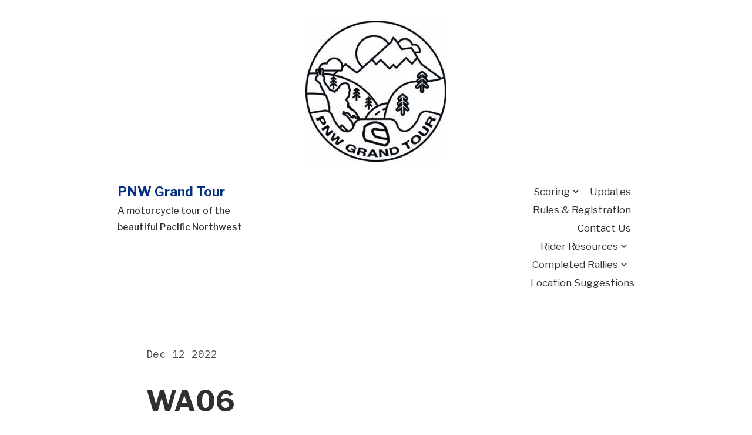

--- FILE ---
content_type: text/html; charset=UTF-8
request_url: https://scoring.pnwgrandtour.com/2022/12/12/wa06-8/
body_size: 9364
content:
<!doctype html>
<html lang="en-US">
<head>
	<meta charset="UTF-8" />
	<meta name="viewport" content="width=device-width, initial-scale=1" />
	<link rel="profile" href="https://gmpg.org/xfn/11" />
	<title>WA06 &#8211; PNW Grand Tour</title>
<meta name='robots' content='max-image-preview:large' />
<link rel='dns-prefetch' href='//fonts.googleapis.com' />
<link rel="alternate" type="application/rss+xml" title="PNW Grand Tour &raquo; Feed" href="https://scoring.pnwgrandtour.com/feed/" />
<link rel="alternate" type="application/rss+xml" title="PNW Grand Tour &raquo; Comments Feed" href="https://scoring.pnwgrandtour.com/comments/feed/" />
<link rel="alternate" type="application/rss+xml" title="PNW Grand Tour &raquo; WA06 Comments Feed" href="https://scoring.pnwgrandtour.com/2022/12/12/wa06-8/feed/" />
<link rel="alternate" title="oEmbed (JSON)" type="application/json+oembed" href="https://scoring.pnwgrandtour.com/wp-json/oembed/1.0/embed?url=https%3A%2F%2Fscoring.pnwgrandtour.com%2F2022%2F12%2F12%2Fwa06-8%2F" />
<link rel="alternate" title="oEmbed (XML)" type="text/xml+oembed" href="https://scoring.pnwgrandtour.com/wp-json/oembed/1.0/embed?url=https%3A%2F%2Fscoring.pnwgrandtour.com%2F2022%2F12%2F12%2Fwa06-8%2F&#038;format=xml" />
<style id='wp-img-auto-sizes-contain-inline-css'>
img:is([sizes=auto i],[sizes^="auto," i]){contain-intrinsic-size:3000px 1500px}
/*# sourceURL=wp-img-auto-sizes-contain-inline-css */
</style>
<style id='wp-emoji-styles-inline-css'>

	img.wp-smiley, img.emoji {
		display: inline !important;
		border: none !important;
		box-shadow: none !important;
		height: 1em !important;
		width: 1em !important;
		margin: 0 0.07em !important;
		vertical-align: -0.1em !important;
		background: none !important;
		padding: 0 !important;
	}
/*# sourceURL=wp-emoji-styles-inline-css */
</style>
<style id='wp-block-library-inline-css'>
:root{--wp-block-synced-color:#7a00df;--wp-block-synced-color--rgb:122,0,223;--wp-bound-block-color:var(--wp-block-synced-color);--wp-editor-canvas-background:#ddd;--wp-admin-theme-color:#007cba;--wp-admin-theme-color--rgb:0,124,186;--wp-admin-theme-color-darker-10:#006ba1;--wp-admin-theme-color-darker-10--rgb:0,107,160.5;--wp-admin-theme-color-darker-20:#005a87;--wp-admin-theme-color-darker-20--rgb:0,90,135;--wp-admin-border-width-focus:2px}@media (min-resolution:192dpi){:root{--wp-admin-border-width-focus:1.5px}}.wp-element-button{cursor:pointer}:root .has-very-light-gray-background-color{background-color:#eee}:root .has-very-dark-gray-background-color{background-color:#313131}:root .has-very-light-gray-color{color:#eee}:root .has-very-dark-gray-color{color:#313131}:root .has-vivid-green-cyan-to-vivid-cyan-blue-gradient-background{background:linear-gradient(135deg,#00d084,#0693e3)}:root .has-purple-crush-gradient-background{background:linear-gradient(135deg,#34e2e4,#4721fb 50%,#ab1dfe)}:root .has-hazy-dawn-gradient-background{background:linear-gradient(135deg,#faaca8,#dad0ec)}:root .has-subdued-olive-gradient-background{background:linear-gradient(135deg,#fafae1,#67a671)}:root .has-atomic-cream-gradient-background{background:linear-gradient(135deg,#fdd79a,#004a59)}:root .has-nightshade-gradient-background{background:linear-gradient(135deg,#330968,#31cdcf)}:root .has-midnight-gradient-background{background:linear-gradient(135deg,#020381,#2874fc)}:root{--wp--preset--font-size--normal:16px;--wp--preset--font-size--huge:42px}.has-regular-font-size{font-size:1em}.has-larger-font-size{font-size:2.625em}.has-normal-font-size{font-size:var(--wp--preset--font-size--normal)}.has-huge-font-size{font-size:var(--wp--preset--font-size--huge)}.has-text-align-center{text-align:center}.has-text-align-left{text-align:left}.has-text-align-right{text-align:right}.has-fit-text{white-space:nowrap!important}#end-resizable-editor-section{display:none}.aligncenter{clear:both}.items-justified-left{justify-content:flex-start}.items-justified-center{justify-content:center}.items-justified-right{justify-content:flex-end}.items-justified-space-between{justify-content:space-between}.screen-reader-text{border:0;clip-path:inset(50%);height:1px;margin:-1px;overflow:hidden;padding:0;position:absolute;width:1px;word-wrap:normal!important}.screen-reader-text:focus{background-color:#ddd;clip-path:none;color:#444;display:block;font-size:1em;height:auto;left:5px;line-height:normal;padding:15px 23px 14px;text-decoration:none;top:5px;width:auto;z-index:100000}html :where(.has-border-color){border-style:solid}html :where([style*=border-top-color]){border-top-style:solid}html :where([style*=border-right-color]){border-right-style:solid}html :where([style*=border-bottom-color]){border-bottom-style:solid}html :where([style*=border-left-color]){border-left-style:solid}html :where([style*=border-width]){border-style:solid}html :where([style*=border-top-width]){border-top-style:solid}html :where([style*=border-right-width]){border-right-style:solid}html :where([style*=border-bottom-width]){border-bottom-style:solid}html :where([style*=border-left-width]){border-left-style:solid}html :where(img[class*=wp-image-]){height:auto;max-width:100%}:where(figure){margin:0 0 1em}html :where(.is-position-sticky){--wp-admin--admin-bar--position-offset:var(--wp-admin--admin-bar--height,0px)}@media screen and (max-width:600px){html :where(.is-position-sticky){--wp-admin--admin-bar--position-offset:0px}}

/*# sourceURL=wp-block-library-inline-css */
</style><style id='global-styles-inline-css'>
:root{--wp--preset--aspect-ratio--square: 1;--wp--preset--aspect-ratio--4-3: 4/3;--wp--preset--aspect-ratio--3-4: 3/4;--wp--preset--aspect-ratio--3-2: 3/2;--wp--preset--aspect-ratio--2-3: 2/3;--wp--preset--aspect-ratio--16-9: 16/9;--wp--preset--aspect-ratio--9-16: 9/16;--wp--preset--color--black: #000000;--wp--preset--color--cyan-bluish-gray: #abb8c3;--wp--preset--color--white: #ffffff;--wp--preset--color--pale-pink: #f78da7;--wp--preset--color--vivid-red: #cf2e2e;--wp--preset--color--luminous-vivid-orange: #ff6900;--wp--preset--color--luminous-vivid-amber: #fcb900;--wp--preset--color--light-green-cyan: #7bdcb5;--wp--preset--color--vivid-green-cyan: #00d084;--wp--preset--color--pale-cyan-blue: #8ed1fc;--wp--preset--color--vivid-cyan-blue: #0693e3;--wp--preset--color--vivid-purple: #9b51e0;--wp--preset--color--primary: #DB0042;--wp--preset--color--foreground: #000000;--wp--preset--color--background: #FFFFFF;--wp--preset--gradient--vivid-cyan-blue-to-vivid-purple: linear-gradient(135deg,rgb(6,147,227) 0%,rgb(155,81,224) 100%);--wp--preset--gradient--light-green-cyan-to-vivid-green-cyan: linear-gradient(135deg,rgb(122,220,180) 0%,rgb(0,208,130) 100%);--wp--preset--gradient--luminous-vivid-amber-to-luminous-vivid-orange: linear-gradient(135deg,rgb(252,185,0) 0%,rgb(255,105,0) 100%);--wp--preset--gradient--luminous-vivid-orange-to-vivid-red: linear-gradient(135deg,rgb(255,105,0) 0%,rgb(207,46,46) 100%);--wp--preset--gradient--very-light-gray-to-cyan-bluish-gray: linear-gradient(135deg,rgb(238,238,238) 0%,rgb(169,184,195) 100%);--wp--preset--gradient--cool-to-warm-spectrum: linear-gradient(135deg,rgb(74,234,220) 0%,rgb(151,120,209) 20%,rgb(207,42,186) 40%,rgb(238,44,130) 60%,rgb(251,105,98) 80%,rgb(254,248,76) 100%);--wp--preset--gradient--blush-light-purple: linear-gradient(135deg,rgb(255,206,236) 0%,rgb(152,150,240) 100%);--wp--preset--gradient--blush-bordeaux: linear-gradient(135deg,rgb(254,205,165) 0%,rgb(254,45,45) 50%,rgb(107,0,62) 100%);--wp--preset--gradient--luminous-dusk: linear-gradient(135deg,rgb(255,203,112) 0%,rgb(199,81,192) 50%,rgb(65,88,208) 100%);--wp--preset--gradient--pale-ocean: linear-gradient(135deg,rgb(255,245,203) 0%,rgb(182,227,212) 50%,rgb(51,167,181) 100%);--wp--preset--gradient--electric-grass: linear-gradient(135deg,rgb(202,248,128) 0%,rgb(113,206,126) 100%);--wp--preset--gradient--midnight: linear-gradient(135deg,rgb(2,3,129) 0%,rgb(40,116,252) 100%);--wp--preset--gradient--hard-diagonal: linear-gradient(to bottom right, #000000 49.9%, #959999 50%);--wp--preset--gradient--hard-diagonal-inverted: linear-gradient(to top left, #000000 49.9%, #959999 50%);--wp--preset--gradient--hard-horizontal: linear-gradient(to bottom, #000000 50%, #959999 50%);--wp--preset--gradient--hard-horizontal-inverted: linear-gradient(to top, #000000 50%, #959999 50%);--wp--preset--gradient--diagonal: linear-gradient(to bottom right, #000000, #959999);--wp--preset--gradient--diagonal-inverted: linear-gradient(to top left, #000000, #959999);--wp--preset--gradient--horizontal: linear-gradient(to bottom, #000000, #959999);--wp--preset--gradient--horizontal-inverted: linear-gradient(to top, #000000, #959999);--wp--preset--gradient--stripe: linear-gradient(to bottom, transparent 20%, #000000 20%, #000000 80%, transparent 80%);--wp--preset--font-size--small: 16px;--wp--preset--font-size--medium: 20px;--wp--preset--font-size--large: 24px;--wp--preset--font-size--x-large: 42px;--wp--preset--font-size--xs: 14px;--wp--preset--font-size--xl: 36px;--wp--preset--font-size--huge: 48px;--wp--preset--spacing--20: 0.44rem;--wp--preset--spacing--30: 0.67rem;--wp--preset--spacing--40: 1rem;--wp--preset--spacing--50: 1.5rem;--wp--preset--spacing--60: 2.25rem;--wp--preset--spacing--70: 3.38rem;--wp--preset--spacing--80: 5.06rem;--wp--preset--shadow--natural: 6px 6px 9px rgba(0, 0, 0, 0.2);--wp--preset--shadow--deep: 12px 12px 50px rgba(0, 0, 0, 0.4);--wp--preset--shadow--sharp: 6px 6px 0px rgba(0, 0, 0, 0.2);--wp--preset--shadow--outlined: 6px 6px 0px -3px rgb(255, 255, 255), 6px 6px rgb(0, 0, 0);--wp--preset--shadow--crisp: 6px 6px 0px rgb(0, 0, 0);}:where(.is-layout-flex){gap: 0.5em;}:where(.is-layout-grid){gap: 0.5em;}body .is-layout-flex{display: flex;}.is-layout-flex{flex-wrap: wrap;align-items: center;}.is-layout-flex > :is(*, div){margin: 0;}body .is-layout-grid{display: grid;}.is-layout-grid > :is(*, div){margin: 0;}:where(.wp-block-columns.is-layout-flex){gap: 2em;}:where(.wp-block-columns.is-layout-grid){gap: 2em;}:where(.wp-block-post-template.is-layout-flex){gap: 1.25em;}:where(.wp-block-post-template.is-layout-grid){gap: 1.25em;}.has-black-color{color: var(--wp--preset--color--black) !important;}.has-cyan-bluish-gray-color{color: var(--wp--preset--color--cyan-bluish-gray) !important;}.has-white-color{color: var(--wp--preset--color--white) !important;}.has-pale-pink-color{color: var(--wp--preset--color--pale-pink) !important;}.has-vivid-red-color{color: var(--wp--preset--color--vivid-red) !important;}.has-luminous-vivid-orange-color{color: var(--wp--preset--color--luminous-vivid-orange) !important;}.has-luminous-vivid-amber-color{color: var(--wp--preset--color--luminous-vivid-amber) !important;}.has-light-green-cyan-color{color: var(--wp--preset--color--light-green-cyan) !important;}.has-vivid-green-cyan-color{color: var(--wp--preset--color--vivid-green-cyan) !important;}.has-pale-cyan-blue-color{color: var(--wp--preset--color--pale-cyan-blue) !important;}.has-vivid-cyan-blue-color{color: var(--wp--preset--color--vivid-cyan-blue) !important;}.has-vivid-purple-color{color: var(--wp--preset--color--vivid-purple) !important;}.has-black-background-color{background-color: var(--wp--preset--color--black) !important;}.has-cyan-bluish-gray-background-color{background-color: var(--wp--preset--color--cyan-bluish-gray) !important;}.has-white-background-color{background-color: var(--wp--preset--color--white) !important;}.has-pale-pink-background-color{background-color: var(--wp--preset--color--pale-pink) !important;}.has-vivid-red-background-color{background-color: var(--wp--preset--color--vivid-red) !important;}.has-luminous-vivid-orange-background-color{background-color: var(--wp--preset--color--luminous-vivid-orange) !important;}.has-luminous-vivid-amber-background-color{background-color: var(--wp--preset--color--luminous-vivid-amber) !important;}.has-light-green-cyan-background-color{background-color: var(--wp--preset--color--light-green-cyan) !important;}.has-vivid-green-cyan-background-color{background-color: var(--wp--preset--color--vivid-green-cyan) !important;}.has-pale-cyan-blue-background-color{background-color: var(--wp--preset--color--pale-cyan-blue) !important;}.has-vivid-cyan-blue-background-color{background-color: var(--wp--preset--color--vivid-cyan-blue) !important;}.has-vivid-purple-background-color{background-color: var(--wp--preset--color--vivid-purple) !important;}.has-black-border-color{border-color: var(--wp--preset--color--black) !important;}.has-cyan-bluish-gray-border-color{border-color: var(--wp--preset--color--cyan-bluish-gray) !important;}.has-white-border-color{border-color: var(--wp--preset--color--white) !important;}.has-pale-pink-border-color{border-color: var(--wp--preset--color--pale-pink) !important;}.has-vivid-red-border-color{border-color: var(--wp--preset--color--vivid-red) !important;}.has-luminous-vivid-orange-border-color{border-color: var(--wp--preset--color--luminous-vivid-orange) !important;}.has-luminous-vivid-amber-border-color{border-color: var(--wp--preset--color--luminous-vivid-amber) !important;}.has-light-green-cyan-border-color{border-color: var(--wp--preset--color--light-green-cyan) !important;}.has-vivid-green-cyan-border-color{border-color: var(--wp--preset--color--vivid-green-cyan) !important;}.has-pale-cyan-blue-border-color{border-color: var(--wp--preset--color--pale-cyan-blue) !important;}.has-vivid-cyan-blue-border-color{border-color: var(--wp--preset--color--vivid-cyan-blue) !important;}.has-vivid-purple-border-color{border-color: var(--wp--preset--color--vivid-purple) !important;}.has-vivid-cyan-blue-to-vivid-purple-gradient-background{background: var(--wp--preset--gradient--vivid-cyan-blue-to-vivid-purple) !important;}.has-light-green-cyan-to-vivid-green-cyan-gradient-background{background: var(--wp--preset--gradient--light-green-cyan-to-vivid-green-cyan) !important;}.has-luminous-vivid-amber-to-luminous-vivid-orange-gradient-background{background: var(--wp--preset--gradient--luminous-vivid-amber-to-luminous-vivid-orange) !important;}.has-luminous-vivid-orange-to-vivid-red-gradient-background{background: var(--wp--preset--gradient--luminous-vivid-orange-to-vivid-red) !important;}.has-very-light-gray-to-cyan-bluish-gray-gradient-background{background: var(--wp--preset--gradient--very-light-gray-to-cyan-bluish-gray) !important;}.has-cool-to-warm-spectrum-gradient-background{background: var(--wp--preset--gradient--cool-to-warm-spectrum) !important;}.has-blush-light-purple-gradient-background{background: var(--wp--preset--gradient--blush-light-purple) !important;}.has-blush-bordeaux-gradient-background{background: var(--wp--preset--gradient--blush-bordeaux) !important;}.has-luminous-dusk-gradient-background{background: var(--wp--preset--gradient--luminous-dusk) !important;}.has-pale-ocean-gradient-background{background: var(--wp--preset--gradient--pale-ocean) !important;}.has-electric-grass-gradient-background{background: var(--wp--preset--gradient--electric-grass) !important;}.has-midnight-gradient-background{background: var(--wp--preset--gradient--midnight) !important;}.has-small-font-size{font-size: var(--wp--preset--font-size--small) !important;}.has-medium-font-size{font-size: var(--wp--preset--font-size--medium) !important;}.has-large-font-size{font-size: var(--wp--preset--font-size--large) !important;}.has-x-large-font-size{font-size: var(--wp--preset--font-size--x-large) !important;}
/*# sourceURL=global-styles-inline-css */
</style>

<style id='classic-theme-styles-inline-css'>
/*! This file is auto-generated */
.wp-block-button__link{color:#fff;background-color:#32373c;border-radius:9999px;box-shadow:none;text-decoration:none;padding:calc(.667em + 2px) calc(1.333em + 2px);font-size:1.125em}.wp-block-file__button{background:#32373c;color:#fff;text-decoration:none}
/*# sourceURL=/wp-includes/css/classic-themes.min.css */
</style>
<link rel='stylesheet' id='seedlet-fonts-css' href='https://fonts.googleapis.com/css?family=Fira+Sans%3Aital%2Cwght%400%2C400%3B0%2C500%3B1%2C400%7CPlayfair+Display%3Aital%2Cwght%400%2C400%3B0%2C700%3B1%2C400&#038;subset=latin%2Clatin-ext' media='all' />
<link rel='stylesheet' id='seedlet-style-css' href='https://scoring.pnwgrandtour.com/wp-content/themes/seedlet/style.css?ver=1.2.5' media='all' />
<link rel='stylesheet' id='seedlet-print-style-css' href='https://scoring.pnwgrandtour.com/wp-content/themes/seedlet/assets/css/print.css?ver=1.2.5' media='print' />
<link rel='stylesheet' id='spearhead-fonts-css' href='https://fonts.googleapis.com/css2?family=Libre+Franklin:ital,wght@0,400;0,500;0,700;1,400;1,500;1,700&#038;family=IBM+Plex+Mono:wght@400;700&#038;display=swap' media='all' />
<link rel='stylesheet' id='spearhead-variables-style-css' href='https://scoring.pnwgrandtour.com/wp-content/themes/pnwgt-theme/variables.css?ver=1.2.5' media='all' />
<link rel='stylesheet' id='seedlet-custom-color-overrides-css' href='https://scoring.pnwgrandtour.com/wp-content/themes/seedlet/assets/css/custom-color-overrides.css?ver=1.2.5' media='all' />
<style id='seedlet-custom-color-overrides-inline-css'>
:root {--global--color-background:#ffffff;--global--color-background-high-contrast:#ffffff;--global--color-foreground:#303030;--global--color-foreground-low-contrast: #4C4C4C;--global--color-primary:#003082;--global--color-primary-hover: #4C4C4C;--global--color-secondary:#000000;--global--color-secondary-hover: #4C4C4C;--global--color-tertiary:#959999;}::selection { background-color: #F2F2F2;}::-moz-selection { background-color: #F2F2F2;}
/*# sourceURL=seedlet-custom-color-overrides-inline-css */
</style>
<link rel='stylesheet' id='spearhead-style-css' href='https://scoring.pnwgrandtour.com/wp-content/themes/pnwgt-theme/style.css?ver=1.2.5' media='all' />
<link rel='stylesheet' id='spearhead-navigation-css' href='https://scoring.pnwgrandtour.com/wp-content/themes/pnwgt-theme/navigation.css?ver=1.2.5' media='all' />
<script src="https://scoring.pnwgrandtour.com/wp-includes/js/dist/vendor/react.min.js?ver=18.3.1.1" id="react-js"></script>
<script src="https://scoring.pnwgrandtour.com/wp-includes/js/dist/vendor/react-jsx-runtime.min.js?ver=18.3.1" id="react-jsx-runtime-js"></script>
<script src="https://scoring.pnwgrandtour.com/wp-includes/js/dist/autop.min.js?ver=9fb50649848277dd318d" id="wp-autop-js"></script>
<script src="https://scoring.pnwgrandtour.com/wp-includes/js/dist/blob.min.js?ver=9113eed771d446f4a556" id="wp-blob-js"></script>
<script src="https://scoring.pnwgrandtour.com/wp-includes/js/dist/block-serialization-default-parser.min.js?ver=14d44daebf663d05d330" id="wp-block-serialization-default-parser-js"></script>
<script src="https://scoring.pnwgrandtour.com/wp-includes/js/dist/hooks.min.js?ver=dd5603f07f9220ed27f1" id="wp-hooks-js"></script>
<script src="https://scoring.pnwgrandtour.com/wp-includes/js/dist/deprecated.min.js?ver=e1f84915c5e8ae38964c" id="wp-deprecated-js"></script>
<script src="https://scoring.pnwgrandtour.com/wp-includes/js/dist/dom.min.js?ver=26edef3be6483da3de2e" id="wp-dom-js"></script>
<script src="https://scoring.pnwgrandtour.com/wp-includes/js/dist/vendor/react-dom.min.js?ver=18.3.1.1" id="react-dom-js"></script>
<script src="https://scoring.pnwgrandtour.com/wp-includes/js/dist/escape-html.min.js?ver=6561a406d2d232a6fbd2" id="wp-escape-html-js"></script>
<script src="https://scoring.pnwgrandtour.com/wp-includes/js/dist/element.min.js?ver=6a582b0c827fa25df3dd" id="wp-element-js"></script>
<script src="https://scoring.pnwgrandtour.com/wp-includes/js/dist/is-shallow-equal.min.js?ver=e0f9f1d78d83f5196979" id="wp-is-shallow-equal-js"></script>
<script src="https://scoring.pnwgrandtour.com/wp-includes/js/dist/i18n.min.js?ver=c26c3dc7bed366793375" id="wp-i18n-js"></script>
<script id="wp-i18n-js-after">
wp.i18n.setLocaleData( { 'text direction\u0004ltr': [ 'ltr' ] } );
//# sourceURL=wp-i18n-js-after
</script>
<script src="https://scoring.pnwgrandtour.com/wp-includes/js/dist/keycodes.min.js?ver=34c8fb5e7a594a1c8037" id="wp-keycodes-js"></script>
<script src="https://scoring.pnwgrandtour.com/wp-includes/js/dist/priority-queue.min.js?ver=2d59d091223ee9a33838" id="wp-priority-queue-js"></script>
<script src="https://scoring.pnwgrandtour.com/wp-includes/js/dist/compose.min.js?ver=7a9b375d8c19cf9d3d9b" id="wp-compose-js"></script>
<script src="https://scoring.pnwgrandtour.com/wp-includes/js/dist/private-apis.min.js?ver=4f465748bda624774139" id="wp-private-apis-js"></script>
<script src="https://scoring.pnwgrandtour.com/wp-includes/js/dist/redux-routine.min.js?ver=8bb92d45458b29590f53" id="wp-redux-routine-js"></script>
<script src="https://scoring.pnwgrandtour.com/wp-includes/js/dist/data.min.js?ver=f940198280891b0b6318" id="wp-data-js"></script>
<script id="wp-data-js-after">
( function() {
	var userId = 0;
	var storageKey = "WP_DATA_USER_" + userId;
	wp.data
		.use( wp.data.plugins.persistence, { storageKey: storageKey } );
} )();
//# sourceURL=wp-data-js-after
</script>
<script src="https://scoring.pnwgrandtour.com/wp-includes/js/dist/html-entities.min.js?ver=e8b78b18a162491d5e5f" id="wp-html-entities-js"></script>
<script src="https://scoring.pnwgrandtour.com/wp-includes/js/dist/dom-ready.min.js?ver=f77871ff7694fffea381" id="wp-dom-ready-js"></script>
<script src="https://scoring.pnwgrandtour.com/wp-includes/js/dist/a11y.min.js?ver=cb460b4676c94bd228ed" id="wp-a11y-js"></script>
<script src="https://scoring.pnwgrandtour.com/wp-includes/js/dist/rich-text.min.js?ver=5bdbb44f3039529e3645" id="wp-rich-text-js"></script>
<script src="https://scoring.pnwgrandtour.com/wp-includes/js/dist/shortcode.min.js?ver=0b3174183b858f2df320" id="wp-shortcode-js"></script>
<script src="https://scoring.pnwgrandtour.com/wp-includes/js/dist/warning.min.js?ver=d69bc18c456d01c11d5a" id="wp-warning-js"></script>
<script src="https://scoring.pnwgrandtour.com/wp-includes/js/dist/blocks.min.js?ver=de131db49fa830bc97da" id="wp-blocks-js"></script>
<link rel="https://api.w.org/" href="https://scoring.pnwgrandtour.com/wp-json/" /><link rel="alternate" title="JSON" type="application/json" href="https://scoring.pnwgrandtour.com/wp-json/wp/v2/posts/7650" /><link rel="EditURI" type="application/rsd+xml" title="RSD" href="https://scoring.pnwgrandtour.com/xmlrpc.php?rsd" />
<meta name="generator" content="WordPress 6.9" />
<link rel="canonical" href="https://scoring.pnwgrandtour.com/2022/12/12/wa06-8/" />
<link rel='shortlink' href='https://scoring.pnwgrandtour.com/?p=7650' />
<link rel="pingback" href="https://scoring.pnwgrandtour.com/xmlrpc.php"><link rel="icon" href="https://scoring.pnwgrandtour.com/wp-content/uploads/2022/03/cropped-rally-logo-150x150.webp" sizes="32x32" />
<link rel="icon" href="https://scoring.pnwgrandtour.com/wp-content/uploads/2022/03/cropped-rally-logo.webp" sizes="192x192" />
<link rel="apple-touch-icon" href="https://scoring.pnwgrandtour.com/wp-content/uploads/2022/03/cropped-rally-logo.webp" />
<meta name="msapplication-TileImage" content="https://scoring.pnwgrandtour.com/wp-content/uploads/2022/03/cropped-rally-logo.webp" />
		<style id="wp-custom-css">
			a {
	font-family: "Libre Franklin", sans-serif;
}

#masthead { max-width:1000px}

.site-logo .custom-logo {max-width:300px; max-height:300px}


//.site-header::before{display:none;}

		</style>
		</head>

<body class="wp-singular post-template-default single single-post postid-7650 single-format-standard wp-custom-logo wp-embed-responsive wp-theme-seedlet wp-child-theme-pnwgt-theme singular has-main-navigation">
<div id="page" class="site">
	<a class="skip-link screen-reader-text" href="#content">Skip to content</a>

		<header id="masthead" class="site-header header_classes has-logo has-title-and-tagline has-menu" role="banner">
			
	<div class="site-logo"><a href="https://scoring.pnwgrandtour.com/" class="custom-logo-link" rel="home"><img width="240" height="240" src="https://scoring.pnwgrandtour.com/wp-content/uploads/2021/01/cropped-rally-logo-1.jpeg" class="custom-logo" alt="PNW Grand Tour" decoding="async" fetchpriority="high" srcset="https://scoring.pnwgrandtour.com/wp-content/uploads/2021/01/cropped-rally-logo-1.jpeg 240w, https://scoring.pnwgrandtour.com/wp-content/uploads/2021/01/cropped-rally-logo-1-150x150.jpeg 150w" sizes="(max-width: 240px) 100vw, 240px" /></a></div>

<div class="site-branding">
							<p class="site-title"><a href="https://scoring.pnwgrandtour.com/" rel="home">PNW Grand Tour</a></p>
			
			<p class="site-description">
			A motorcycle tour of the beautiful Pacific Northwest		</p>
	</div><!-- .site-branding -->

							<nav id="site-navigation" class="primary-navigation" role="navigation" aria-label="Main">
					<button id="primary-close-menu" class="button close">
						<span class="dropdown-icon close">Close <svg class="svg-icon" width="24" height="24" aria-hidden="true" role="img" focusable="false" viewBox="0 0 24 24" fill="none" xmlns="http://www.w3.org/2000/svg"><path fill-rule="evenodd" clip-rule="evenodd" d="M12 10.9394L5.53033 4.46973L4.46967 5.53039L10.9393 12.0001L4.46967 18.4697L5.53033 19.5304L12 13.0607L18.4697 19.5304L19.5303 18.4697L13.0607 12.0001L19.5303 5.53039L18.4697 4.46973L12 10.9394Z" fill="currentColor"/></svg></span>
						<span class="hide-visually collapsed-text">collapsed</span>
					</button>
					<div class="extra-navigation-wrapper">
						<div class="primary-menu-container"><ul id="menu-main-nav" class="menu-wrapper"><li id="menu-item-23690" class="menu-item menu-item-type-post_type menu-item-object-page menu-item-has-children menu-item-23690"><a href="https://scoring.pnwgrandtour.com/24scoreboard/" aria-haspopup="true" aria-expanded="false">Scoring</a><svg class="svg-icon" width="24" height="24" aria-hidden="true" role="img" focusable="false" viewBox="0 0 24 24" fill="none" xmlns="http://www.w3.org/2000/svg"><path fill-rule="evenodd" clip-rule="evenodd" d="M6.96954 10.2804L11.9999 15.3107L17.0302 10.2804L15.9695 9.21973L11.9999 13.1894L8.0302 9.21973L6.96954 10.2804Z" fill="currentColor"/></svg>
<ul class="sub-menu">
	<li id="menu-item-31162" class="menu-item menu-item-type-post_type menu-item-object-page menu-item-31162"><a href="https://scoring.pnwgrandtour.com/25scoreboard/">2025 Scoreboard</a></li>
	<li id="menu-item-13019" class="menu-item menu-item-type-custom menu-item-object-custom menu-item-13019"><a href="/bybonus/?eventID=25GT">By Bonus</a></li>
	<li id="menu-item-12961" class="menu-item menu-item-type-post_type menu-item-object-page menu-item-12961"><a href="https://scoring.pnwgrandtour.com/rally-stats/">Rally Stats</a></li>
</ul>
</li>
<li id="menu-item-6829" class="menu-item menu-item-type-post_type menu-item-object-page menu-item-6829"><a href="https://scoring.pnwgrandtour.com/updates/">Updates</a></li>
<li id="menu-item-6741" class="menu-item menu-item-type-post_type menu-item-object-page menu-item-6741"><a href="https://scoring.pnwgrandtour.com/rules-registration/">Rules &amp; Registration</a></li>
<li id="menu-item-6742" class="menu-item menu-item-type-post_type menu-item-object-page menu-item-6742"><a href="https://scoring.pnwgrandtour.com/contact-us/">Contact Us</a></li>
<li id="menu-item-6746" class="menu-item menu-item-type-post_type menu-item-object-page menu-item-has-children menu-item-6746"><a href="https://scoring.pnwgrandtour.com/rider-resources/" aria-haspopup="true" aria-expanded="false">Rider Resources</a><svg class="svg-icon" width="24" height="24" aria-hidden="true" role="img" focusable="false" viewBox="0 0 24 24" fill="none" xmlns="http://www.w3.org/2000/svg"><path fill-rule="evenodd" clip-rule="evenodd" d="M6.96954 10.2804L11.9999 15.3107L17.0302 10.2804L15.9695 9.21973L11.9999 13.1894L8.0302 9.21973L6.96954 10.2804Z" fill="currentColor"/></svg>
<ul class="sub-menu">
	<li id="menu-item-7659" class="menu-item menu-item-type-post_type menu-item-object-page menu-item-7659"><a href="https://scoring.pnwgrandtour.com/rider-list/">2026 Rider List</a></li>
	<li id="menu-item-11620" class="menu-item menu-item-type-post_type menu-item-object-page menu-item-11620"><a href="https://scoring.pnwgrandtour.com/downloads/">Downloads</a></li>
	<li id="menu-item-6743" class="menu-item menu-item-type-post_type menu-item-object-page menu-item-6743"><a href="https://scoring.pnwgrandtour.com/frequently-asked-questions/" title="Frequently Asked Questions">FAQ</a></li>
	<li id="menu-item-21894" class="menu-item menu-item-type-post_type menu-item-object-page menu-item-21894"><a href="https://scoring.pnwgrandtour.com/pnwgt-store/">PNWGT Store</a></li>
	<li id="menu-item-6751" class="menu-item menu-item-type-post_type menu-item-object-page menu-item-6751"><a href="https://scoring.pnwgrandtour.com/good-places-to-eat/">Good Places to Eat :)</a></li>
	<li id="menu-item-6749" class="menu-item menu-item-type-post_type menu-item-object-page menu-item-6749"><a href="https://scoring.pnwgrandtour.com/linky-links/">Linky Links!</a></li>
	<li id="menu-item-36242" class="menu-item menu-item-type-post_type menu-item-object-page menu-item-36242"><a href="https://scoring.pnwgrandtour.com/location-suggestions/">Location Suggestions</a></li>
</ul>
</li>
<li id="menu-item-9885" class="menu-item menu-item-type-post_type menu-item-object-page menu-item-has-children menu-item-9885"><a href="https://scoring.pnwgrandtour.com/completed-rallies/" aria-haspopup="true" aria-expanded="false">Completed Rallies</a><svg class="svg-icon" width="24" height="24" aria-hidden="true" role="img" focusable="false" viewBox="0 0 24 24" fill="none" xmlns="http://www.w3.org/2000/svg"><path fill-rule="evenodd" clip-rule="evenodd" d="M6.96954 10.2804L11.9999 15.3107L17.0302 10.2804L15.9695 9.21973L11.9999 13.1894L8.0302 9.21973L6.96954 10.2804Z" fill="currentColor"/></svg>
<ul class="sub-menu">
	<li id="menu-item-21984" class="menu-item menu-item-type-post_type menu-item-object-page menu-item-21984"><a href="https://scoring.pnwgrandtour.com/24scoreboard/">2024 Scoreboard</a></li>
	<li id="menu-item-30741" class="menu-item menu-item-type-post_type menu-item-object-page menu-item-30741"><a href="https://scoring.pnwgrandtour.com/2024-pnwgt-archive/">2024 PNWGT [Archive]</a></li>
	<li id="menu-item-11690" class="menu-item menu-item-type-post_type menu-item-object-page menu-item-11690"><a href="https://scoring.pnwgrandtour.com/23scoreboard/">2023 Scoreboard [Archive]</a></li>
	<li id="menu-item-9884" class="menu-item menu-item-type-post_type menu-item-object-page menu-item-9884"><a href="https://scoring.pnwgrandtour.com/2022-pnwgt-archive/">2022 PNWGT [Archive]</a></li>
	<li id="menu-item-9883" class="menu-item menu-item-type-post_type menu-item-object-page menu-item-9883"><a href="https://scoring.pnwgrandtour.com/2021-pnwgt-archive/">2021 PNWGT [Archive]</a></li>
</ul>
</li>
<li id="menu-item-36243" class="menu-item menu-item-type-post_type menu-item-object-page menu-item-36243"><a href="https://scoring.pnwgrandtour.com/location-suggestions/">Location Suggestions</a></li>
</ul></div>					</div><!-- .extra-navigation-wrapper -->
				</nav><!-- #site-navigation -->
			
			<div class="menu-button-container">
									<button id="primary-open-menu" class="button open">
						<span class="dropdown-icon open">Menu <svg class="svg-icon" width="24" height="24" aria-hidden="true" role="img" focusable="false" viewBox="0 0 24 24" fill="none" xmlns="http://www.w3.org/2000/svg"><path fill-rule="evenodd" clip-rule="evenodd" d="M4.5 6H19.5V7.5H4.5V6ZM4.5 12H19.5V13.5H4.5V12ZM19.5 18H4.5V19.5H19.5V18Z" fill="currentColor"/></svg></span>
						<span class="hide-visually expanded-text">expanded</span>
					</button>
							</div>

			
			<div class="menu-button-container">
							</div>

		</header><!-- #masthead -->

	<div id="content" class="site-content">

	<section id="primary" class="content-area">
		<main id="main" class="site-main" role="main">

			
<article id="post-7650" class="post-7650 post type-post status-publish format-standard hentry category-wa-21gt entry">

	<header class="entry-header default-max-width">
		<h1 class="entry-title">WA06</h1>				<div class="entry-meta">
			<span class="posted-on"><a href="https://scoring.pnwgrandtour.com/2022/12/12/wa06-8/" rel="bookmark"><time class="entry-date published" datetime="2022-12-12T20:06:32-08:00">Dec 12 2022</time><time class="updated" datetime="2022-12-12T20:07:33-08:00">December 12, 2022</time></a></span>		</div><!-- .meta-info -->
			</header>

	
	<div class="entry-content">
		<div class="postie-post">
<div class="postie-attachments"><a href="https://pnwgrandtour.com/?attachment_id=7651"><img decoding="async" src="https://pnwgrandtour.com/wp-content/uploads/2022/12/012-WA6-225x300.jpg" alt="" width="225px" height="300px" class="alignnone size-medium wp-image-7651" srcset="https://scoring.pnwgrandtour.com/wp-content/uploads/2022/12/012-WA6-225x300.jpg 225w, https://scoring.pnwgrandtour.com/wp-content/uploads/2022/12/012-WA6-768x1024.jpg 768w, https://scoring.pnwgrandtour.com/wp-content/uploads/2022/12/012-WA6-1152x1536.jpg 1152w, https://scoring.pnwgrandtour.com/wp-content/uploads/2022/12/012-WA6-rotated.jpg 1500w" sizes="(max-width: 225px) 100vw, 225px" /></a></div>
</div>
	</div><!-- .entry-content -->

	<footer class="entry-footer default-max-width">
		<span class="posted-on"><a href="https://scoring.pnwgrandtour.com/2022/12/12/wa06-8/" rel="bookmark"><time class="entry-date published" datetime="2022-12-12T20:06:32-08:00">Dec 12 2022</time><time class="updated" datetime="2022-12-12T20:07:33-08:00">December 12, 2022</time></a></span>	</footer><!-- .entry-footer -->

	
</article><!-- #post-${ID} -->

<div id="comments" class="comments-area default-max-width">

		<div id="respond" class="comment-respond">
		<h3 id="reply-title" class="comment-reply-title">Leave a Comment <small><a rel="nofollow" id="cancel-comment-reply-link" href="/2022/12/12/wa06-8/#respond" style="display:none;">Cancel reply</a></small></h3><p class="must-log-in">You must be <a href="https://scoring.pnwgrandtour.com/wp-login.php?redirect_to=https%3A%2F%2Fscoring.pnwgrandtour.com%2F2022%2F12%2F12%2Fwa06-8%2F">logged in</a> to post a comment.</p>	</div><!-- #respond -->
	
</div><!-- #comments -->

		</main><!-- #main -->
	</section><!-- #primary -->


	</div><!-- #content -->

	<footer id="colophon" class="site-footer default-max-width" role="contentinfo" aria-label="Footer">
				
<div class="site-info">
				<a class="site-name" href="https://scoring.pnwgrandtour.com/" rel="home">PNW Grand Tour</a><span class="comma"></span>
		<a href="https://wordpress.org/" class="imprint">
			</a>
	</div><!-- .site-info -->
	</footer><!-- #colophon -->

</div><!-- #page -->

<script type="speculationrules">
{"prefetch":[{"source":"document","where":{"and":[{"href_matches":"/*"},{"not":{"href_matches":["/wp-*.php","/wp-admin/*","/wp-content/uploads/*","/wp-content/*","/wp-content/plugins/*","/wp-content/themes/pnwgt-theme/*","/wp-content/themes/seedlet/*","/*\\?(.+)"]}},{"not":{"selector_matches":"a[rel~=\"nofollow\"]"}},{"not":{"selector_matches":".no-prefetch, .no-prefetch a"}}]},"eagerness":"conservative"}]}
</script>
	<script>
	/(trident|msie)/i.test(navigator.userAgent)&&document.getElementById&&window.addEventListener&&window.addEventListener("hashchange",function(){var t,e=location.hash.substring(1);/^[A-z0-9_-]+$/.test(e)&&(t=document.getElementById(e))&&(/^(?:a|select|input|button|textarea)$/i.test(t.tagName)||(t.tabIndex=-1),t.focus())},!1);
	</script>
	<script src="https://scoring.pnwgrandtour.com/wp-includes/js/comment-reply.min.js?ver=6.9" id="comment-reply-js" async data-wp-strategy="async" fetchpriority="low"></script>
<script src="https://scoring.pnwgrandtour.com/wp-content/themes/seedlet/assets/js/primary-navigation.js?ver=1.2.5" id="seedlet-primary-navigation-script-js"></script>
<script id="wp-emoji-settings" type="application/json">
{"baseUrl":"https://s.w.org/images/core/emoji/17.0.2/72x72/","ext":".png","svgUrl":"https://s.w.org/images/core/emoji/17.0.2/svg/","svgExt":".svg","source":{"concatemoji":"https://scoring.pnwgrandtour.com/wp-includes/js/wp-emoji-release.min.js?ver=6.9"}}
</script>
<script type="module">
/*! This file is auto-generated */
const a=JSON.parse(document.getElementById("wp-emoji-settings").textContent),o=(window._wpemojiSettings=a,"wpEmojiSettingsSupports"),s=["flag","emoji"];function i(e){try{var t={supportTests:e,timestamp:(new Date).valueOf()};sessionStorage.setItem(o,JSON.stringify(t))}catch(e){}}function c(e,t,n){e.clearRect(0,0,e.canvas.width,e.canvas.height),e.fillText(t,0,0);t=new Uint32Array(e.getImageData(0,0,e.canvas.width,e.canvas.height).data);e.clearRect(0,0,e.canvas.width,e.canvas.height),e.fillText(n,0,0);const a=new Uint32Array(e.getImageData(0,0,e.canvas.width,e.canvas.height).data);return t.every((e,t)=>e===a[t])}function p(e,t){e.clearRect(0,0,e.canvas.width,e.canvas.height),e.fillText(t,0,0);var n=e.getImageData(16,16,1,1);for(let e=0;e<n.data.length;e++)if(0!==n.data[e])return!1;return!0}function u(e,t,n,a){switch(t){case"flag":return n(e,"\ud83c\udff3\ufe0f\u200d\u26a7\ufe0f","\ud83c\udff3\ufe0f\u200b\u26a7\ufe0f")?!1:!n(e,"\ud83c\udde8\ud83c\uddf6","\ud83c\udde8\u200b\ud83c\uddf6")&&!n(e,"\ud83c\udff4\udb40\udc67\udb40\udc62\udb40\udc65\udb40\udc6e\udb40\udc67\udb40\udc7f","\ud83c\udff4\u200b\udb40\udc67\u200b\udb40\udc62\u200b\udb40\udc65\u200b\udb40\udc6e\u200b\udb40\udc67\u200b\udb40\udc7f");case"emoji":return!a(e,"\ud83e\u1fac8")}return!1}function f(e,t,n,a){let r;const o=(r="undefined"!=typeof WorkerGlobalScope&&self instanceof WorkerGlobalScope?new OffscreenCanvas(300,150):document.createElement("canvas")).getContext("2d",{willReadFrequently:!0}),s=(o.textBaseline="top",o.font="600 32px Arial",{});return e.forEach(e=>{s[e]=t(o,e,n,a)}),s}function r(e){var t=document.createElement("script");t.src=e,t.defer=!0,document.head.appendChild(t)}a.supports={everything:!0,everythingExceptFlag:!0},new Promise(t=>{let n=function(){try{var e=JSON.parse(sessionStorage.getItem(o));if("object"==typeof e&&"number"==typeof e.timestamp&&(new Date).valueOf()<e.timestamp+604800&&"object"==typeof e.supportTests)return e.supportTests}catch(e){}return null}();if(!n){if("undefined"!=typeof Worker&&"undefined"!=typeof OffscreenCanvas&&"undefined"!=typeof URL&&URL.createObjectURL&&"undefined"!=typeof Blob)try{var e="postMessage("+f.toString()+"("+[JSON.stringify(s),u.toString(),c.toString(),p.toString()].join(",")+"));",a=new Blob([e],{type:"text/javascript"});const r=new Worker(URL.createObjectURL(a),{name:"wpTestEmojiSupports"});return void(r.onmessage=e=>{i(n=e.data),r.terminate(),t(n)})}catch(e){}i(n=f(s,u,c,p))}t(n)}).then(e=>{for(const n in e)a.supports[n]=e[n],a.supports.everything=a.supports.everything&&a.supports[n],"flag"!==n&&(a.supports.everythingExceptFlag=a.supports.everythingExceptFlag&&a.supports[n]);var t;a.supports.everythingExceptFlag=a.supports.everythingExceptFlag&&!a.supports.flag,a.supports.everything||((t=a.source||{}).concatemoji?r(t.concatemoji):t.wpemoji&&t.twemoji&&(r(t.twemoji),r(t.wpemoji)))});
//# sourceURL=https://scoring.pnwgrandtour.com/wp-includes/js/wp-emoji-loader.min.js
</script>

</body>
</html>
